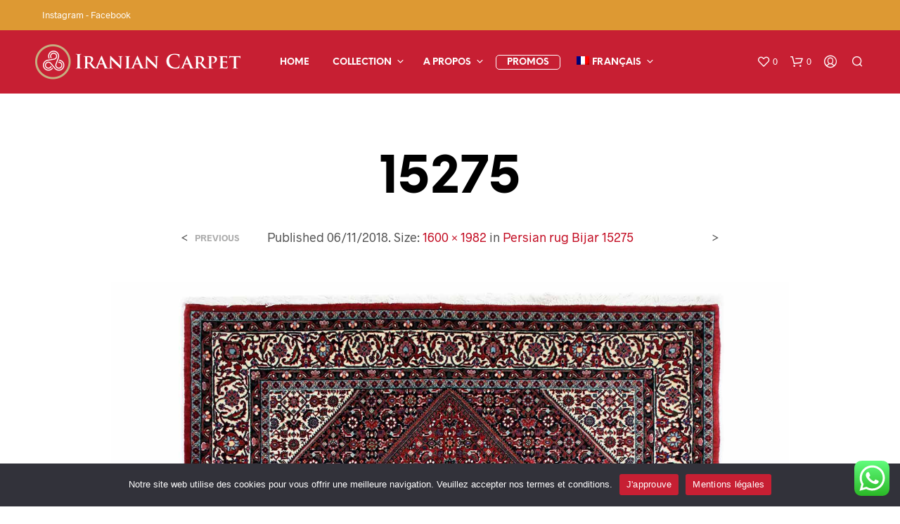

--- FILE ---
content_type: text/css; charset=utf-8
request_url: https://www.iraniancarpet.be/wp-content/themes/shopkeeper-child/style.css?ver=8.0
body_size: 199
content:
/*
Theme Name: Shopkeeper Child
Theme URI: http://shopkeeper.getbowtied.com/
Description: This is a child theme for Shopkeeper.
Author: Get Bowtied
Author URI: http: //www.getbowtied.com/
Template: shopkeeper
Version: 1.0
*/


/****************************************************************/
/*************** ADD YOUR CUSTOM CSS IN THIS AREA ***************/
/****************************************************************/



/* Fix price color under product thumbnails */

.product_after_shop_loop_price .price .woocommerce-Price-amount.amount {
	color:#1d4578
}


.language-and-currency {
	display:none
}






/****************************************************************/
/****************************************************************/
/****************************************************************/